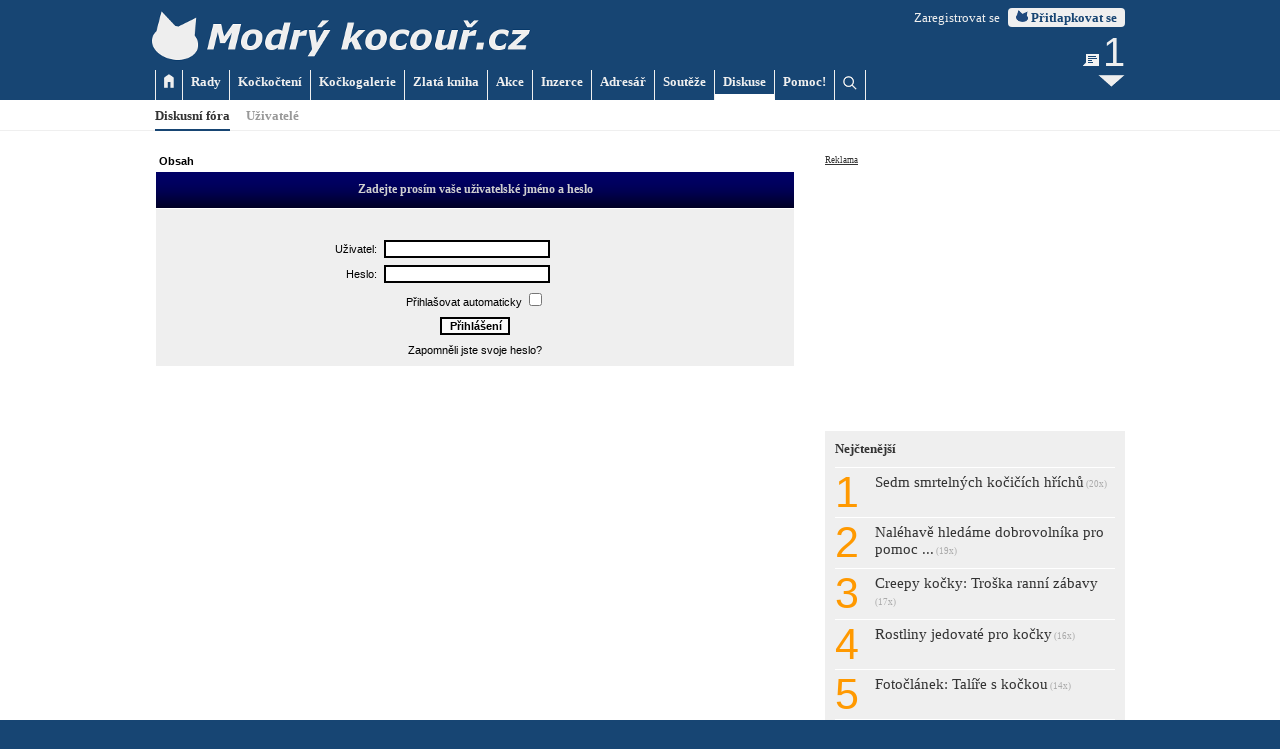

--- FILE ---
content_type: text/html
request_url: https://www.modrykocour.cz/forum/login.php?redirect=posting.php&mode=quote&p=30376&sid=951e924b5f19b40643687d2acb45fbc3
body_size: 6566
content:
<!DOCTYPE HTML>

<html dir="LTR">

<head>
	<meta http-equiv="Content-Type" content="text/html; charset=windows-1250">
	<meta name="description" content="Diskusní fóra o kočkách - život s kočkou, péče o kočku, zdraví koček, řešení nejrůznějších problémů.">
	<meta name="keywords" content="kočka,kocour,kotě,koťata,diskuse, diskusní fórum, diskusní fóra">

	<meta name="theme-color" content="#174573">
	<meta name="msapplication-navbutton-color" content="#174573">


<link rel="top" href="./index.php?sid=8ff5bb94609c830284b797c2b817fc8d" title="Obsah " />
<link rel="search" href="./search.php?sid=8ff5bb94609c830284b797c2b817fc8d" title="Hledat" />
<link rel="help" href="./faq.php?sid=8ff5bb94609c830284b797c2b817fc8d" title="FAQ" />
<link rel="author" href="./memberlist.php?sid=8ff5bb94609c830284b797c2b817fc8d" title="Seznam uživatelů" />

<title>Modrý kocouř.cz - Diskusní fóra a povídání - Diskusní fóra</title>

<style type="text/css">
<!--
/* General font families for common tags ????? */
hr	{ height: 0px; border: solid #D1D7DC 0px; border-top-width: 1px;}

/* This is the outline round the main forum tables */
.forumline	{ background-color: #FFFFFF; border: 0px #006699 solid; }

/* Main table cell colours and backgrounds */
td.row1	{ background-color: #EFEFEF; }
td.row2	{ background-color: #DEE3E7; }
td.row3	{ background-color: #D1D7DC; }

/*
  This is for the table cell above the Topics, Post & Last posts on the index.php page
  By default this is the fading out gradiated silver background.
  However, you could replace this with a bitmap specific for each forum
*/
td.rowpic {
		background-color: #FFFFFF;
		background-image: url(templates/subSilver/images/cellpic2.jpg);
		background-repeat: repeat-y;
}

/* Header cells - the blue and silver gradient backgrounds */
th	{
	color: #D0D0D0; font-size: 8pt; font-weight : bold;
	background-color: #006699; height: 25px;
	background-image: url(templates/subSilver/images/cellpic3.gif);
}

td.cat,td.catHead,td.catSides,td.catLeft,td.catRight,td.catBottom {
			background-image: url(templates/subSilver/images/cellpic1.gif);
			background-color:#D1D7DC; border: #FFFFFF; border-style: solid 0px; height: 28px;
}

/*
  Setting additional nice inner borders for the main table cells.
  The names indicate which sides the border will be on.
  Don't worry if you don't understand this, just ignore it :-)
*/
td.cat,td.catHead,td.catBottom {
	height: 29px;
	border-width: 0px 0px 0px 0px;
}
th.thHead,th.thSides,th.thTop,th.thLeft,th.thRight,th.thBottom,th.thCornerL,th.thCornerR {
	font-weight: bold; border: 0px; height: 28px;
}
td.row3Right,td.spaceRow {
	background-color: #D1D7DC; border-width: 0px 0px 0px 0px;
}

th.thHead,td.catHead { font-size: 12px; border-width: 0px 0px 0px 0px; }
th.thSides,td.catSides,td.spaceRow	 { border-width: 0px 1px 0px 1px; }
th.thRight,td.catRight,td.row3Right	 { border-width: 0px 1px 0px 0px; }
th.thLeft,td.catLeft	  { border-width: 0px 0px 0px 1px; }
th.thBottom,td.catBottom  { border-width: 0px 1px 1px 1px; }
th.thTop	 { border-width: 0px 0px 0px 0px; }
th.thCornerL { border-width: 0px 0px 0px 0px; }
th.thCornerR { border-width: 0px 0px 0px 0px; }

/* The largest text used in the index page title and toptic title etc. */
.maintitle	{ font:bold 14pt Verdana, Sans-serif; color: #000000; }
a.maintitle	{ font:bold 14pt Verdana, Sans-serif; color: #000000; text-decoration: none; }
a.maintitle:hover	{ font:bold 14pt Verdana, Sans-serif; color: #000000; text-decoration: underline; }

/* General text */
.gen { font:normal 8pt Verdana, Sans-serif; }
.genmed { font:normal 8pt Verdana, Sans-serif; }
.gensmall { font:normal 8pt Verdana, Sans-serif; }
.gen,.genmed,.gensmall { color : #000000; }
a.gen,a.genmed,a.gensmall { font:normal 8pt Verdana, Sans-serif; color: #000000; text-decoration: none; }
a.gen:hover,a.genmed:hover,a.gensmall:hover { font:normal 8pt Verdana, Sans-serif; color: #000000; text-decoration: underline; }

/* Forum category titles */
.cattitle		{ font:bold 10pt Verdana, Sans-serif; color: #000000; }
a.cattitle	{ font:bold 10pt Verdana, Sans-serif; text-decoration: none; color: #000000; }
a.cattitle:hover	{ font:bold 10pt Verdana, Sans-serif; text-decoration: underline; color: #000000; }
a.cattitle:visited	{ font:bold 10pt Verdana, Sans-serif; color: #000099; }

/* Forum title: Text and link to the forums used in: index.php */
.forumlink		{ font:bold 10pt Verdana, Sans-serif; color: #000000; }
a.forumlink 	{ font:bold 10pt Verdana, Sans-serif; text-decoration: none; color: #000000; }
a.forumlink:hover { font:bold 10pt Verdana, Sans-serif; text-decoration: underline; color: #000000; }
a.forumlink:visited { font:bold 10pt Verdana, Sans-serif; color: #000099; }

/* Used for the navigation text, (Page 1,2,3 etc) and the navigation bar when in a forum */
.nav			{ font:bold 8pt Verdana, Sans-serif; color: #000000; }
a.nav			{ font:bold 8pt Verdana, Sans-serif; text-decoration: none; color: #000000; }
a.nav:hover		{ font:bold 8pt Verdana, Sans-serif; text-decoration: underline; color: #000000; }

/* titles for the topics: could specify viewed link colour too */
.topictitle,h1,h2	{ font:bold 20pt Verdana, Sans-serif; color: #333333; }
a.topictitle:link   { font:bold 10pt Verdana, Sans-serif; color: #000000; text-decoration: none; }
a.topictitle:visited { font:bold 10pt Verdana, Sans-serif; color: #000099; }
a.topictitle:hover	{ font:bold 10pt Verdana, Sans-serif; color: #000000; text-decoration: underline; }

/* Name of poster in viewmsg.php and viewtopic.php and other places */
.name			{ font:bold 8pt Verdana, Sans-serif; color: #333399; }
a.name			{ font:bold 8pt Verdana, Sans-serif; color: #333399; text-decoration:none; }
a.name:hover		{ font:bold 8pt Verdana, Sans-serif; color: #333399; text-decoration: underline;}

/* Location, number of posts, post date etc */
.postdetails		{ font:normal 7pt Verdana, Sans-serif; color: #000000; }
a.postdetails		{ font:normal 7pt Verdana, Sans-serif; color: #000000; text-decoration:none; }
a.postdetails:hover	{ font:normal 7pt Verdana, Sans-serif; color: #000000; text-decoration:underline; }

/* The content of the posts (body of text) */
.postbody { font:normal 8pt Verdana, Sans-serif; color: #000000; line-height: 18px}
a.postlink:link	{ font:normal 8pt Verdana, Sans-serif; color: #000000; text-decoration: none; }
a.postlink:visited { font:normal 8pt Verdana, Sans-serif; color: #000099; }
a.postlink:hover { font:normal 8pt Verdana, Sans-serif; color: #000000; text-decoration: underline; }

/* Quote & Code blocks */
.code {
	font:normal 8pt Verdana, Sans-serif; color: #000000;
	background-color: #FAFAFA; border: #D1D7DC; border-style: solid;
	border-left-width: 1px; border-top-width: 1px; border-right-width: 1px; border-bottom-width: 1px
}

.quote {
	font:normal 8pt Verdana, Sans-serif; color: #000000; line-height: 125%;
	background-color: #FAFAFA; border: #D1D7DC; border-style: solid;
	border-left-width: 1px; border-top-width: 1px; border-right-width: 1px; border-bottom-width: 1px
}

/* Copyright and bottom info */
.copyright		{ font:normal 7pt Verdana, Sans-serif; color: #000000; }
a.copyright		{ font:normal 7pt Verdana, Sans-serif; color: #000000; text-decoration: none; }
a.copyright:hover { font:normal 7pt Verdana, Sans-serif; color: #000000; text-decoration: underline; }

/* Form elements */
input,textarea, select {
	color : #000000;
	font: normal 11px Verdana, Arial, Helvetica, sans-serif;
	border-color : #000000;
}

/* The text input fields background colour */
input.post, textarea.post, select {
	background-color : #FFFFFF;
}

input { text-indent : 2px; }

/* The buttons used for bbCode styling in message post */
input.button {
	background-color : #EFEFEF;
	color : #000000;
	font-size: 11px; font-family: Verdana, Arial, Helvetica, sans-serif;
}

/* The main submit button option */
input.mainoption {
	background-color : #FAFAFA;
	font-weight : bold;
}

/* None-bold submit button */
input.liteoption {
	background-color : #FAFAFA;
	font-weight : normal;
}

/* This is the line in the posting page which shows the rollover
  help line. This is actually a text box, but if set to be the same
  colour as the background no one will know ;)
*/
.helpline { background-color: #DEE3E7; border-style: none; }

/* Import the fancy styles for IE only (NS4.x doesn't use the @import function) */
@import url("templates/subSilver/formIE.css");
-->
</style>

	<link rel="stylesheet" type="text/css" href="/mkstyl16.css?v=20170715">

	<link rel="shortcut icon" href="/favicon.ico">
	<link rel="apple-touch-icon" href="/graphics/favicons/apple-touch-icon.png">
	<link rel="apple-touch-icon" type="image/png" sizes="76x76" href="/graphics/favicons/apple-touch-icon-76x76.png">
	<link rel="apple-touch-icon" type="image/png" sizes="120x120" href="/graphics/favicons/apple-touch-icon-120x120.png">
	<link rel="apple-touch-icon" type="image/png" sizes="152x152" href="/graphics/favicons/apple-touch-icon-152x152.png">
	<link rel="apple-touch-icon" type="image/png" sizes="180x180" href="/graphics/favicons/apple-touch-icon-180x180.png">
	<link rel="icon" type="image/png" sizes="192x192" href="/graphics/favicons/icon-hires.png">
	<link rel="icon" type="image/png" sizes="128x128" href="/graphics/favicons/icon-normal.png">

	<script type="text/javascript" src="/scripts/jquery-1.12.2.min.js"></script>
	<script type="text/javascript" src="/scripts/modernizr.js"></script> <!-- Modernizr pro back to top -->

	<script type="text/javascript">
		function ani(x) {
			if ($(x).is(":hidden")) {
				$(x).slideDown("normal");
			}
			else {
				$(x).slideUp("fast");
			}
		}
	</script>





</head>





<body>

<!-- navstevnost google analytics -->
<script>
	(function(i,s,o,g,r,a,m){i['GoogleAnalyticsObject']=r;i[r]=i[r]||function(){
	(i[r].q=i[r].q||[]).push(arguments)},i[r].l=1*new Date();a=s.createElement(o),
	m=s.getElementsByTagName(o)[0];a.async=1;a.src=g;m.parentNode.insertBefore(a,m)
	})(window,document,'script','//www.google-analytics.com/analytics.js','ga');
	ga('create', 'UA-30960540-1', 'auto');
	ga('send', 'pageview');
</script>

<div id="top_container">
	<a href="/"><img id="logo" src="/graphics/page/top.png"></a>

	<div id="login">
		<span id="login_txt"><a href="/forum/profile.php?mode=register">Zaregistrovat se</a></span>&nbsp;&nbsp;<span onclick="search_line.style.display=''; ani('#login_line'); document.getElementById('username').focus();" class="knoflik2"><img class="mkhead_ico" src="/graphics/page/mkhead.png"> Přitlapkovat se</span>
	</div>

	<div class="main_menu" style="border-left:1px solid #EFEFEF;" onclick="window.location.href='/';"><a href="/"><img src="/graphics/page/home.png"></a></div>
	<div class="main_menu" onclick="window.location.href='/rady';"><a href="/rady">Rady</a></div>
	<div class="main_menu" onclick="window.location.href='/kockocteni';"><a href="/kockocteni">Kočkočtení</a></div>
	<div class="main_menu" onclick="window.location.href='/kockogalerie';"><a href="/kockogalerie">Kočkogalerie</a></div>
	<div class="main_menu" onclick="window.location.href='/kniha';"><a href="/kniha">Zlatá kniha</a></div>
	<div class="main_menu" onclick="window.location.href='/akce';"><a href="/akce">Akce</a></div>
	<div class="main_menu" onclick="window.location.href='/inzerce';"><a href="/inzerce">Inzerce</a></div>
	<div class="main_menu" onclick="window.location.href='/adresar';"><a href="/adresar">Adresář</a></div>
	<div class="main_menu" onclick="window.location.href='/souteze';"><a href="/souteze">Soutěže</a></div>
	<div class="main_menu_a" onclick="window.location.href='/forum';"><a href="/forum">Diskuse</a></div>
	<div class="main_menu" onclick="window.location.href='/pomoc';"><a href="/pomoc">Pomoc!</a></div>

	<div class="main_menu" style="" onclick="window.location.href='/hledani';"><img src="/graphics/page/hledat.png" style="margin:2px 0 0 0;"></div>

	<div id="news_box">
		<div id="news_link" onclick="window.location.href='/novinky';">
			<div id="novinky">
				<span id="news_no">&nbsp;</span>
				<script type="text/javascript">
				setTimeout('$("#novinky").load("/novinky-head.php?info=1");', 1000);
				</script>
			</div>
		</div>
		<img src="/graphics/icons/more12_gray.png" style="position:relative; top:-2px;">
	</div>
</div>

<div id="main_menu2_line">
	<div id="main_menu2_container">
		<div class="main_menu2_a" onclick="window.location.href='/forum';">Diskusní fóra</div>
		<div class="main_menu2" onclick="window.location.href='memberlist.php?sid=8ff5bb94609c830284b797c2b817fc8d';">Uživatelé</div>
	</div>
</div>

<div id="login_line" class="xmenu_line">
	<div class="xmenu_container">
		<span class="header2">Přitlapkujte se tady:</span><br>
		<br>
		<form action="http://www.modrykocour.cz/forum/login.php" method="post">
		<strong>Jméno:</strong> <input type="text" id="username" name="username" class="pole" style="width:100px;">&nbsp;
		<strong>Heslo:</strong> <input type="password" name="password" class="pole" style="width:100px;">&nbsp;
		<input type="hidden" name="redirect" value="">
		<button name="login" class="knoflik"><img src="/graphics/page/mkhead_light.png" class="mkhead_ico"> Přitlapkovat se</button>&nbsp;
		<input id="autologin" type="checkbox" name="autologin" style="margin:4px 0 0 0;"><label for="autologin" style="cursor:pointer;"> zůstat přihlášen(a) na tomto počítači</label><br>
		</form>
		<br>
		Pokud ještě nemáte svůj modrokocouří účet, <a href="/forum/profile.php?mode=register">zaregistrujte se</a>!<br>
		<a href="/forum/profile.php?mode=sendpassword">Zapomněli jste heslo?</a>
	</div>
</div>


<div id="search_line" class="xmenu_line">
	<div class="xmenu_container">
		<span class="header2">Vyhledávání</span><br>
		<br>
		<form method="get" action="/hledani">
		<input type="text" name="q" class="pole"> <input type="submit" value="Hledat" class="knoflik">
		</form>
	</div>
</div>


<!--
<div id="topbanner_line" style="height:100px; padding:260px 0 0 0; background-color:#333333; background-image:url('/stories/1722.jpg'); background-size:cover; background-position:center center; cursor:pointer;" onclick="window.location.href='/rady/zdravi-kocoure/devet-priznaku-pri-kterych-s-kockou-navstivit-veterinare';">
	<div id="topbanner_back">
		<div id="topbanner_container" style="position:relative; padding:0;">
			<span class="alerttext" style="font:bold 10pt verdana;" onclick="window.location.href='/rady/zdravi-kocoure';">Aktuální Kocouřovy rady</span><br>
			<span class="header3_bold" style="color:#FFFFFF;"><a href="/rady/zdravi-kocoure/devet-priznaku-pri-kterych-s-kockou-navstivit-veterinare" style="color:#FFFFFF;">Je kočka nemocná?</a></span><br>
			<h2 style="color:#FFFFFF;">Devět příznaků, při kterých určitě navštívit veterináře</h2>
		</div>
	</div>
</div>
-->


<div id="main_container">
	<div id="main_page">
		<div id="main_left">

<form action="login.php?sid=8ff5bb94609c830284b797c2b817fc8d" method="post" target="_top">

<table width="100%" cellspacing="2" cellpadding="2" border="0" align="center">
  <tr>
	<td align="left" class="nav"><a href="index.php?sid=8ff5bb94609c830284b797c2b817fc8d" class="nav">Obsah </a></td>
  </tr>
</table>

<table width="100%" cellpadding="4" cellspacing="1" border="0" class="forumline" align="center">
  <tr>
	<th height="25" class="thHead" nowrap="nowrap">Zadejte prosím vaše uživatelské jméno a heslo</th>
  </tr>
  <tr>
	<td class="row1"><table border="0" cellpadding="3" cellspacing="1" width="100%">
		  <tr>
			<td colspan="2" align="center">&nbsp;</td>
		  </tr>
		  <tr>
			<td width="35%" align="right"><span class="gen">Uživatel:</span></td>
			<td>
			  <input type="text" name="username" size="25" maxlength="40" value="" />
			</td>
		  </tr>
		  <tr>
			<td align="right"><span class="gen">Heslo:</span></td>
			<td>
			  <input type="password" name="password" size="25" maxlength="32" />
			</td>
		  </tr>
		  <tr align="center">
			<td colspan="2"><span class="gen">Přihlašovat automaticky <input type="checkbox" name="autologin" /></span></td>
		  </tr>
		  <tr align="center">
			<td colspan="2"><input type="hidden" name="redirect" value="posting.php?mode=quote&p=30376" /><input type="submit" name="login" class="mainoption" value="Přihlášení" /></td>
		  </tr>
		  <tr align="center">
			<td colspan="2"><span class="gensmall"><a href="profile.php?mode=sendpassword&amp;sid=8ff5bb94609c830284b797c2b817fc8d" class="gensmall">Zapomněli jste svoje heslo?</a></span></td>
		  </tr>
		</table></td>
  </tr>
</table>

</form>



		<p></p>

		</div>

		<div id="main_right">
			
<a href="/reklama" class="male">Reklama</a><br>
<script async src="//pagead2.googlesyndication.com/pagead/js/adsbygoogle.js"></script>
<!-- MK2015 300x250 -->
<ins class="adsbygoogle"
		 style="display:inline-block;width:300px;height:250px"
		 data-ad-client="ca-pub-3584069438262697"
		 data-ad-slot="7060934515"></ins>
<script>
(adsbygoogle = window.adsbygoogle || []).push({});
</script>
<div style="height:10px;"></div>

		<div class="box_gray">
		<p style="width:100%;"><strong>Nejčtenější</strong></p>
		
		<div class="box_line" onclick="window.location.href='/kockocteni/zabava/sedm-smrtelnych-kocicich-hrichu';">
		<div class="box_no">1</div>
		<div class="box_line_in">Sedm smrtelných kočičích hříchů<span class="male" style="color:#AAAAAA;"> (20x)</span></div>
		<div style="clear:both;"></div>
		</div>
		
		<div class="box_line" onclick="window.location.href='/pomoc/nalehave-hledame-dobrovolnika-pro-pomoc-v-soukromem-utulku-v-lounech';">
		<div class="box_no">2</div>
		<div class="box_line_in">Naléhavě hledáme dobrovolníka pro pomoc ...<span class="male" style="color:#AAAAAA;"> (19x)</span></div>
		<div style="clear:both;"></div>
		</div>
		
		<div class="box_line" onclick="window.location.href='/kockocteni/komiks/creepy-kocky-troska-ranni-zabavy';">
		<div class="box_no">3</div>
		<div class="box_line_in">Creepy kočky: Troška ranní zábavy<span class="male" style="color:#AAAAAA;"> (17x)</span></div>
		<div style="clear:both;"></div>
		</div>
		
		<div class="box_line" onclick="window.location.href='/rady/prakticke-rady/rostliny-jedovate-pro-kocky';">
		<div class="box_no">4</div>
		<div class="box_line_in">Rostliny jedovaté pro&nbsp;kočky<span class="male" style="color:#AAAAAA;"> (16x)</span></div>
		<div style="clear:both;"></div>
		</div>
		
		<div class="box_line" onclick="window.location.href='/kockocteni/zabava/fotoclanek-talire-s-kockou';">
		<div class="box_no">5</div>
		<div class="box_line_in">Fotočlánek: Talíře s kočkou<span class="male" style="color:#AAAAAA;"> (14x)</span></div>
		<div style="clear:both;"></div>
		</div>
		
		<div class="box_line" onclick="window.location.href='/kockocteni/kocici-denicky/3178';">
		<div class="box_no">6</div>
		<div class="box_line_in">Jak v sobě Gisellka vytušila netušený technický ...<span class="male" style="color:#AAAAAA;"> (12x)</span></div>
		<div style="clear:both;"></div>
		</div>
		
		<div class="box_line" onclick="window.location.href='/rady/plemena-kocek/mainska-myvali';">
		<div class="box_no">7</div>
		<div class="box_line_in">Mainská mývalí kočka<span class="male" style="color:#AAAAAA;"> (12x)</span></div>
		<div style="clear:both;"></div>
		</div>
		
		<div class="box_line" onclick="window.location.href='/kockocteni/zpravy/vyhlaseni-nej-fotky-kvetna-2025';">
		<div class="box_no">8</div>
		<div class="box_line_in">Vyhlášení NEJ fotky května 2025<span class="male" style="color:#AAAAAA;"> (12x)</span></div>
		<div style="clear:both;"></div>
		</div>
		</div>
<div class="box_blue">
<h2>Víte, že...</h2>
Víte, že základní informace najdete v&nbsp;části stránek <a href="/rady">Kocouřovy rady</a>?<br>
<br>
<ul class="seznam">
<li><a href="/rady/prvne-s-kocourem">Prvně s kocouřem</a></li>
<li><a href="/rady/pece-o-kocoure">Péče o kocouře</a></li>
<li><a href="/rady/zdravi-kocoure">Zdraví kocouře</a></li>
<li><a href="/rady/prakticke-rady">Praktické rady</a></li>
<li><a href="/rady/veterinarni-poradna">Kocouřova veterinární poradna</a></li>
<li><a href="/rady/chovatelstvi-kocek">Chovatelství koček</a></li>
<li><a href="/rady/plemena-kocek">Plemena koček</a></li>
</ul>
<br>
Další pomoc Vám může poskytnout naše <a href="/rady/veterinarni-poradna">veterinární poradna</a>.
</div>
<a href="/rady/veterinarni-poradna"><img src="/graphics/veterinarni-poradna-fenix.png" style="border:none; width:300px; margin:0 0 10px 0;" alt="Kocouřova veterinární poradna"></a>

<a href="/reklama" class="male">Reklama</a><br>
<script async src="//pagead2.googlesyndication.com/pagead/js/adsbygoogle.js"></script>
<!-- MK2015 300x250 -->
<ins class="adsbygoogle"
		 style="display:inline-block;width:300px;height:250px"
		 data-ad-client="ca-pub-3584069438262697"
		 data-ad-slot="7060934515"></ins>
<script>
(adsbygoogle = window.adsbygoogle || []).push({});
</script>
<div style="height:10px;"></div>

		</div>

		<div id="main_bottom"></div>
	</div>
</div>

<div id="foot_container">
	<div id="foot_page">
		<a href="/e-mnau"><div class="box_nav"><img src="/graphics/icons/e-mnau48.png" class="box_nav_image">E-mňauněte nám</div></a>
		<div style="clear:both;"></div>
		<br>
			<a href="/reklama" class="male">Reklama</a><br>
			<script async src="//pagead2.googlesyndication.com/pagead/js/adsbygoogle.js"></script>
			<!-- MK2015 728x90 -->
			<ins class="adsbygoogle"
					 style="display:inline-block;width:728px;height:90px"
					 data-ad-client="ca-pub-3584069438262697"
					 data-ad-slot="2491134117"></ins>
			<script>
			(adsbygoogle = window.adsbygoogle || []).push();
			</script>
		</div>
</div>

<div id="bottom">
	<div id="bottom_left">
		<h3>Modrý kocouř.cz (c) <?php echo date("Y"); ?></h3>
		Všechna práva vyhrazena.<br>
	</div>
	<div class="bottom_centre">
		<a href="/o-strankach">O stránkách</a><br>
		<a href="/o-strankach">Ochrana osobních údajů</a><br>
		<a href="/politika-vyuziti-cookies">Politika využití cookies</a><br>
		<a href="/blog">Modrokocouří blog</a><br>
		<a href="/novinky">Novinky</a>
	</div>
	<div class="bottom_centre">
		<a href="/napoveda">Nápověda</a><br>
		<a href="/reklama">Reklama</a><br>
		<a href="/e-mnau">Kontakt</a><br>
		<br>
		<a href="http://webarchiv.cz/">Archivováno Národní knihovnou ČR</a>
		</div>
	<div id="bottom_right">
		<a href="https://www.facebook.com/modrykocour.cz" target="_blank"><img src="/graphics/icons/facebook.png" class="netref" alt="Facebook"></a>
		<a href="https://twitter.com/modrykocour" target="_blank"><img src="/graphics/icons/twitter.png" class="netref" alt="Twitter"></a>
		<a href="https://plus.google.com/+ModrykocourCze" target="_blank"><img src="/graphics/icons/google+.png" class="netref" alt="Google Plus"></a>
		<a href="https://instagram.com/modrykocour.cz" target="_blank"><img src="/graphics/icons/instagram.png" class="netref" alt="Instagram"></a>
		<a href="https://www.youtube.com/channel/UCnn6pbb-yyegN_GOK2Atl9g" target="_blank"><img src="/graphics/icons/youtube.png" class="netref" style="width:43px;" alt="YouTube"></a>
	</div>
	<div style="clear:both;"></div>

	<!-- navstevnost toplist -->
	<a href="http://www.toplist.cz/"><script language="JavaScript" type="text/javascript">
	<!--
	document.write('<img src="http://toplist.cz/dot.asp?id=51469&http='+escape(document.referrer)+'&t='+escape(document.title)+
	'&wi='+escape(window.screen.width)+'&he='+escape(window.screen.height)+'&cd='+escape(window.screen.colorDepth)+'" width="1" height="1" border=0 alt="TOPlist" />');
	//--></script><noscript><img src="http://toplist.cz/dot.asp?id=51469" border="0" alt="TOPlist" width="1" height="1" /></noscript></a>

</div>

<div style=""></div>

<!-- back to top -->
<a href="#top" class="cd-top">Top</a>
<script src="/scripts/backtotopmain.js"></script>

</body>

<script src='/scripts/autosize.js'></script>
<script>
	autosize(document.querySelectorAll('textarea'));
</script>

</html>


--- FILE ---
content_type: text/html; charset=utf-8
request_url: https://www.google.com/recaptcha/api2/aframe
body_size: 268
content:
<!DOCTYPE HTML><html><head><meta http-equiv="content-type" content="text/html; charset=UTF-8"></head><body><script nonce="n5XVeX8PPKADHQx-KeTA3g">/** Anti-fraud and anti-abuse applications only. See google.com/recaptcha */ try{var clients={'sodar':'https://pagead2.googlesyndication.com/pagead/sodar?'};window.addEventListener("message",function(a){try{if(a.source===window.parent){var b=JSON.parse(a.data);var c=clients[b['id']];if(c){var d=document.createElement('img');d.src=c+b['params']+'&rc='+(localStorage.getItem("rc::a")?sessionStorage.getItem("rc::b"):"");window.document.body.appendChild(d);sessionStorage.setItem("rc::e",parseInt(sessionStorage.getItem("rc::e")||0)+1);localStorage.setItem("rc::h",'1768727938995');}}}catch(b){}});window.parent.postMessage("_grecaptcha_ready", "*");}catch(b){}</script></body></html>